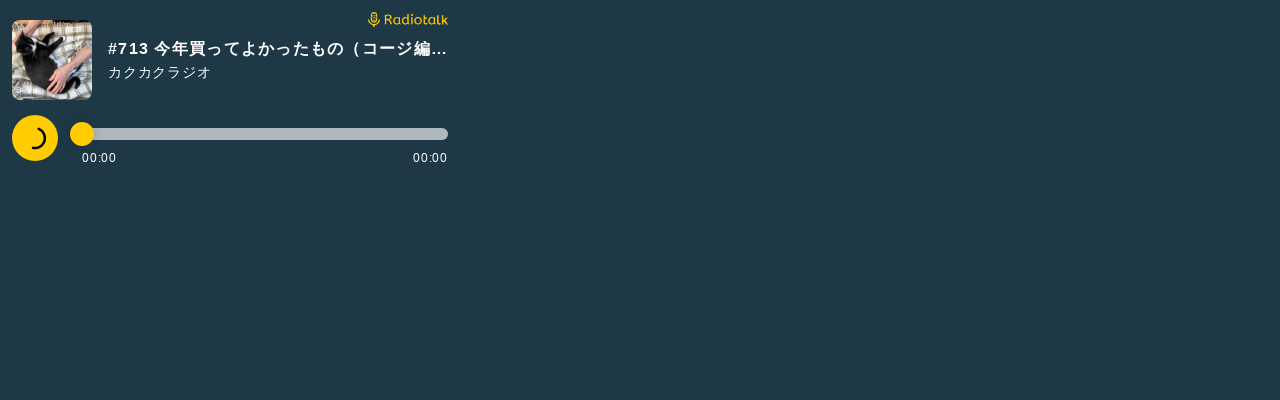

--- FILE ---
content_type: text/html; charset=UTF-8
request_url: https://radiotalk.jp/embed/706257?color=navy
body_size: 1405
content:
<!DOCTYPE html>
<html lang="ja">
<head>
    <!-- Google Tag Manager -->
    <script>(function(w,d,s,l,i){w[l]=w[l]||[];w[l].push({'gtm.start':
          new Date().getTime(),event:'gtm.js'});var f=d.getElementsByTagName(s)[0],
        j=d.createElement(s),dl=l!='dataLayer'?'&l='+l:'';j.async=true;j.src=
        'https://www.googletagmanager.com/gtm.js?id='+i+dl;f.parentNode.insertBefore(j,f);
      })(window,document,'script','dataLayer','GTM-5QTV4CH');</script>
    <!-- End Google Tag Manager -->

    <meta http-equiv="X-UA-Compatible" content="IE=edge">
    <meta name="viewport" content="width=device-width, initial-scale=1.0, maximum-scale=1.0, user-scalable=no">
    <meta http-equiv="content-type" content="text/html; charset=utf-8">
    <meta name="csrf-token" content="Q3nPVpK8DoPECna86CWQm50447FYDPwukRC1wgj5">

    <meta name="robots" content="noindex">
    <meta name="robots" content="nofollow">

    <link rel="icon" href="/images/favicon.ico" type="image/x-icon">
    <link rel="apple-touch-icon" href="/images/apple-touch-icon.png" sizes="64x64">
    <link href="/css/common.css?id=4b515fc15b80ef205be5d09edbfe1423" rel="stylesheet">
    <link href="/css/embed.css?id=c5a7b8f6579d2b1f1f96343b4f0fdeac" rel="stylesheet">

        </head>
<body class="embed-color-navy">
<!-- Google Tag Manager (noscript) -->
<noscript><iframe src="https://www.googletagmanager.com/ns.html?id=GTM-KXQRRMR" height="0" width="0" style="display:none;visibility:hidden"></iframe></noscript>
<div id="app">
        <div class="embed-container">
        <a href="https://radiotalk.jp/talk/706257" class="embed-detail" target="_blank">
            <div class="image-square image-square-80">
                <img src="https://storage.radiotalk.jp/u148034/image/talks/20211206194426_880d.jpg" alt="#713 今年買ってよかったもの（コージ編）">
            </div>
            <div class="detail">
                <h1>#713 今年買ってよかったもの（コージ編）</h1>
                <p class="name-channel">
                    カクカクラジオ
                                    </p>
            </div>
        </a>
        <span id="talk-info" class="hidden" data-talk-id="706257" data-user="embed" data-auto-play="false" data-url="https://radiotalk.jp/talk/706257"></span>
        <div class="play-controller">
            <button v-cloak id="play-button" class="button button-icon" v-on:click="onClickPlayButton">
                <img v-bind:src="playImage" alt="再生"/>
            </button>
            <div class="play-controller-bar">
                <div id="seek-bar" ref="seekBar" v-on:click="onSeek" data-label="talk" @mousedown="progressTouchStart" @touchstart="progressTouchStart" @mousemove="progressTouchMove" @touchmove.prevent="progressTouchMove" @mouseup="progressTouchEnd" @mouseleave="progressTouchEnd" @touchend="progressTouchEnd">
                    <progress v-bind:value="progress" max="1"></progress>
                    <span id="progress-status" ref="progressStatus" v-bind:style="progressStyle"></span>
                </div>
                <aside v-cloak class="play-time">
                    <span v-cloak>{{ audioCurrentTime }}</span>
                    <span v-cloak>{{ audioDuration }}</span>
                </aside>
            </div>
        </div>
    </div>
</div>
        <!-- Scripts -->
    <script src="/js/app.js?id=d2b2a2201e234bbf717a1a112711edb2"></script>
    <script src="/js/talk.js?id=5a90a3c04ac65dafc5d7e824cbc0d499"></script>
    <script src="https://d.line-scdn.net/r/web/social-plugin/js/thirdparty/loader.min.js" async="async" defer="defer"></script>
</body>
</html>


--- FILE ---
content_type: text/html; charset=UTF-8
request_url: https://radiotalk.jp/api/talks/706257
body_size: 2327
content:
{"id":706257,"title":"#713 \u4eca\u5e74\u8cb7\u3063\u3066\u3088\u304b\u3063\u305f\u3082\u306e\uff08\u30b3\u30fc\u30b8\u7de8\uff09","description":"\u300c2021\u5e74\u306b\u8cb7\u3063\u3066\u3088\u304b\u3063\u305f\u3082\u306e\u300d\u50d5\u306e\u30d9\u30b9\u30c83\n\n\u30db\u30c3\u30c8\u30af\u30c3\u30af\nhttps:\/\/amzn.to\/3dm3JnE\n\n\u3042\u3055\u3072\u30aa\u30ea\u30b8\u30ca\u30eb\u306e\u81ea\u8ee2\u8eca\nhttps:\/\/www.cb-asahi.co.jp\/lp\/products\/ownbrand\/cream\/mini\/\n\n\u96fb\u52d5\u30d0\u30ea\u30ab\u30f3\nhttps:\/\/amzn.to\/31zne9X\n\n#\u9577\u30e9\u30b8\u3000#\u9577\u6708\u30e9\u30b8\u30aa\u3000#\u9577\u30e9\u30b8713\n#\u592b\u5a66\u3000#\u5c90\u961c\u770c\u3000#\u5404\u52d9\u539f\u5e02\n#\u8cb7\u3063\u3066\u3088\u304b\u3063\u305f\u3082\u306e\u3000#\u30d9\u30b9\u30c8\u30d0\u30a42021\n#2021\u5e7412\u67087\u65e5\n\n\u30aa\u30bc\u30ad\u30ab\u30ca\u30b3\nhttps:\/\/twitter.com\/nagatsuki_life\n\n\u9577\u6708\u5e78\u6cbb\nhttps:\/\/twitter.com\/nagatsuki_books\n\n\u30aa\u30bc\u30ad\u30ab\u30ca\u30b3\u306enote\nhttps:\/\/note.com\/kanakoozeki\n\n\u9577\u6708\u30d6\u30ed\u30b0\nhttps:\/\/nagatsuki.life\n\n\u30de\u30b7\u30e5\u30de\u30ed\uff08\u533f\u540d\u3067\u306e\u8cea\u554f\uff09\u306f\u3053\u3061\u3089\u304b\u3089\u2193\nhttps:\/\/marshmallow-qa.com\/nagatsuki_books\n\u30c1\u30e7\u30b3\u30de\u30b7\u30e5\u30de\u30ed\u3060\u3068\u5b09\u3057\u304f\u3066\u3059\u3050\u306b\u914d\u4fe1\u3057\u307e\u3059\u3002\n\n\u5dee\u3057\u5165\u308c\u306f\u3053\u3061\u3089\u304b\u3089\u2193\nhttps:\/\/www.amazon.co.jp\/hz\/wishlist\/ls\/23FVSP24BOLHH?ref_=wl_share","descriptionHtml":"\u300c2021\u5e74\u306b\u8cb7\u3063\u3066\u3088\u304b\u3063\u305f\u3082\u306e\u300d\u50d5\u306e\u30d9\u30b9\u30c83<br \/>\n<br \/>\n\u30db\u30c3\u30c8\u30af\u30c3\u30af<br \/>\n<a href=\"https:\/\/amzn.to\/3dm3JnE\" target=\"_blank\" rel=\"noopener noreferrer\">https:\/\/amzn.to\/3dm3JnE<\/a><br \/>\n<br \/>\n\u3042\u3055\u3072\u30aa\u30ea\u30b8\u30ca\u30eb\u306e\u81ea\u8ee2\u8eca<br \/>\n<a href=\"https:\/\/www.cb-asahi.co.jp\/lp\/products\/ownbrand\/cream\/mini\/\" target=\"_blank\" rel=\"noopener noreferrer\">https:\/\/www.cb-asahi.co.jp\/lp\/products\/ownbrand\/cream\/mini\/<\/a><br \/>\n<br \/>\n\u96fb\u52d5\u30d0\u30ea\u30ab\u30f3<br \/>\n<a href=\"https:\/\/amzn.to\/31zne9X\" target=\"_blank\" rel=\"noopener noreferrer\">https:\/\/amzn.to\/31zne9X<\/a><br \/>\n<br \/>\n<a href=\"\/tags\/\u9577\u30e9\u30b8\u3000\" data-category=\"tag\" data-label=\"talk\" data-value=\"\u9577\u30e9\u30b8\u3000\" >#\u9577\u30e9\u30b8\u3000<\/a><a href=\"\/tags\/\u9577\u6708\u30e9\u30b8\u30aa\u3000\" data-category=\"tag\" data-label=\"talk\" data-value=\"\u9577\u6708\u30e9\u30b8\u30aa\u3000\" >#\u9577\u6708\u30e9\u30b8\u30aa\u3000<\/a><a href=\"\/tags\/\u9577\u30e9\u30b8713\" data-category=\"tag\" data-label=\"talk\" data-value=\"\u9577\u30e9\u30b8713\" >#\u9577\u30e9\u30b8713<\/a><br \/>\n<a href=\"\/tags\/\u592b\u5a66\u3000\" data-category=\"tag\" data-label=\"talk\" data-value=\"\u592b\u5a66\u3000\" >#\u592b\u5a66\u3000<\/a><a href=\"\/tags\/\u5c90\u961c\u770c\u3000\" data-category=\"tag\" data-label=\"talk\" data-value=\"\u5c90\u961c\u770c\u3000\" >#\u5c90\u961c\u770c\u3000<\/a><a href=\"\/tags\/\u5404\u52d9\u539f\u5e02\" data-category=\"tag\" data-label=\"talk\" data-value=\"\u5404\u52d9\u539f\u5e02\" >#\u5404\u52d9\u539f\u5e02<\/a><br \/>\n<a href=\"\/tags\/\u8cb7\u3063\u3066\u3088\u304b\u3063\u305f\u3082\u306e\u3000\" data-category=\"tag\" data-label=\"talk\" data-value=\"\u8cb7\u3063\u3066\u3088\u304b\u3063\u305f\u3082\u306e\u3000\" >#\u8cb7\u3063\u3066\u3088\u304b\u3063\u305f\u3082\u306e\u3000<\/a><a href=\"\/tags\/\u30d9\u30b9\u30c8\u30d0\u30a42021\" data-category=\"tag\" data-label=\"talk\" data-value=\"\u30d9\u30b9\u30c8\u30d0\u30a42021\" >#\u30d9\u30b9\u30c8\u30d0\u30a42021<\/a><br \/>\n<a href=\"\/tags\/2021\u5e7412\u67087\u65e5\" data-category=\"tag\" data-label=\"talk\" data-value=\"2021\u5e7412\u67087\u65e5\" >#2021\u5e7412\u67087\u65e5<\/a><br \/>\n<br \/>\n\u30aa\u30bc\u30ad\u30ab\u30ca\u30b3<br \/>\n<a href=\"https:\/\/twitter.com\/nagatsuki_life\" target=\"_blank\" rel=\"noopener noreferrer\">https:\/\/twitter.com\/nagatsuki_life<\/a><br \/>\n<br \/>\n\u9577\u6708\u5e78\u6cbb<br \/>\n<a href=\"https:\/\/twitter.com\/nagatsuki_books\" target=\"_blank\" rel=\"noopener noreferrer\">https:\/\/twitter.com\/nagatsuki_books<\/a><br \/>\n<br \/>\n\u30aa\u30bc\u30ad\u30ab\u30ca\u30b3\u306enote<br \/>\n<a href=\"https:\/\/note.com\/kanakoozeki\" target=\"_blank\" rel=\"noopener noreferrer\">https:\/\/note.com\/kanakoozeki<\/a><br \/>\n<br \/>\n\u9577\u6708\u30d6\u30ed\u30b0<br \/>\n<a href=\"https:\/\/nagatsuki.life\" target=\"_blank\" rel=\"noopener noreferrer\">https:\/\/nagatsuki.life<\/a><br \/>\n<br \/>\n\u30de\u30b7\u30e5\u30de\u30ed\uff08\u533f\u540d\u3067\u306e\u8cea\u554f\uff09\u306f\u3053\u3061\u3089\u304b\u3089&darr;<br \/>\n<a href=\"https:\/\/marshmallow-qa.com\/nagatsuki_books\" target=\"_blank\" rel=\"noopener noreferrer\">https:\/\/marshmallow-qa.com\/nagatsuki_books<\/a><br \/>\n\u30c1\u30e7\u30b3\u30de\u30b7\u30e5\u30de\u30ed\u3060\u3068\u5b09\u3057\u304f\u3066\u3059\u3050\u306b\u914d\u4fe1\u3057\u307e\u3059\u3002<br \/>\n<br \/>\n\u5dee\u3057\u5165\u308c\u306f\u3053\u3061\u3089\u304b\u3089&darr;<br \/>\n<a href=\"https:\/\/www.amazon.co.jp\/hz\/wishlist\/ls\/23FVSP24BOLHH?ref_=wl_share\" target=\"_blank\" rel=\"noopener noreferrer\">https:\/\/www.amazon.co.jp\/hz\/wishlist\/ls\/23FVSP24BOLHH?ref_=wl_share<\/a>","imageUrl":"https:\/\/storage.radiotalk.jp\/u148034\/image\/talks\/20211206194426_880d.jpg","audioFileUrl":"","audioPlaytimeSeconds":718,"createdAt":"2021-12-07 00:02:03","programId":35896,"programTitle":"\u30ab\u30af\u30ab\u30af\u30e9\u30b8\u30aa","isOfficialProgram":false,"userId":148034,"userName":"","tags":["\u9577\u30e9\u30b8\u3000","\u9577\u6708\u30e9\u30b8\u30aa\u3000","\u9577\u30e9\u30b8713","\u592b\u5a66\u3000","\u5c90\u961c\u770c\u3000","\u5404\u52d9\u539f\u5e02","\u8cb7\u3063\u3066\u3088\u304b\u3063\u305f\u3082\u306e\u3000","\u30d9\u30b9\u30c8\u30d0\u30a42021","2021\u5e7412\u67087\u65e5"],"tagDetails":[{"tag":"\u9577\u30e9\u30b8\u3000","description":"","thumbnailImageUrl":"https:\/\/storage.googleapis.com\/radiotalk\/common\/images\/tag_thumbnail.png","backgroundImageUrl":"https:\/\/storage.googleapis.com\/radiotalk\/common\/images\/tag_background.png","posts":"581\u4ef6","totalPlaytimes":"97259\u56de"},{"tag":"\u9577\u6708\u30e9\u30b8\u30aa\u3000","description":"","thumbnailImageUrl":"https:\/\/storage.googleapis.com\/radiotalk\/common\/images\/tag_thumbnail.png","backgroundImageUrl":"https:\/\/storage.googleapis.com\/radiotalk\/common\/images\/tag_background.png","posts":"581\u4ef6","totalPlaytimes":"97259\u56de"},{"tag":"\u9577\u30e9\u30b8713","description":"","thumbnailImageUrl":"https:\/\/storage.googleapis.com\/radiotalk\/common\/images\/tag_thumbnail.png","backgroundImageUrl":"https:\/\/storage.googleapis.com\/radiotalk\/common\/images\/tag_background.png","posts":"1\u4ef6","totalPlaytimes":"205\u56de"},{"tag":"\u592b\u5a66\u3000","description":"","thumbnailImageUrl":"https:\/\/storage.googleapis.com\/radiotalk\/common\/images\/tag_thumbnail.png","backgroundImageUrl":"https:\/\/storage.googleapis.com\/radiotalk\/common\/images\/tag_background.png","posts":"557\u4ef6","totalPlaytimes":"79193\u56de"},{"tag":"\u5c90\u961c\u770c\u3000","description":"","thumbnailImageUrl":"https:\/\/storage.googleapis.com\/radiotalk\/common\/images\/tag_thumbnail.png","backgroundImageUrl":"https:\/\/storage.googleapis.com\/radiotalk\/common\/images\/tag_background.png","posts":"356\u4ef6","totalPlaytimes":"56501\u56de"},{"tag":"\u5404\u52d9\u539f\u5e02","description":"","thumbnailImageUrl":"https:\/\/storage.googleapis.com\/radiotalk\/common\/images\/tag_thumbnail.png","backgroundImageUrl":"https:\/\/storage.googleapis.com\/radiotalk\/common\/images\/tag_background.png","posts":"710\u4ef6","totalPlaytimes":"110160\u56de"},{"tag":"\u8cb7\u3063\u3066\u3088\u304b\u3063\u305f\u3082\u306e\u3000","description":"","thumbnailImageUrl":"https:\/\/storage.googleapis.com\/radiotalk\/common\/images\/tag_thumbnail.png","backgroundImageUrl":"https:\/\/storage.googleapis.com\/radiotalk\/common\/images\/tag_background.png","posts":"2\u4ef6","totalPlaytimes":"382\u56de"},{"tag":"\u30d9\u30b9\u30c8\u30d0\u30a42021","description":"","thumbnailImageUrl":"https:\/\/storage.googleapis.com\/radiotalk\/common\/images\/tag_thumbnail.png","backgroundImageUrl":"https:\/\/storage.googleapis.com\/radiotalk\/common\/images\/tag_background.png","posts":"2\u4ef6","totalPlaytimes":"382\u56de"},{"tag":"2021\u5e7412\u67087\u65e5","description":"","thumbnailImageUrl":"https:\/\/storage.googleapis.com\/radiotalk\/common\/images\/tag_thumbnail.png","backgroundImageUrl":"https:\/\/storage.googleapis.com\/radiotalk\/common\/images\/tag_background.png","posts":"1\u4ef6","totalPlaytimes":"205\u56de"}],"totalPlayTimes":0,"totalReactions":8}

--- FILE ---
content_type: image/svg+xml
request_url: https://radiotalk.jp/images/loading_bk.svg
body_size: 608
content:
<!--Copyright (c) https://codepen.io/aurer/-->
<!--Released under the MIT license-->
<!--http://opensource.org/licenses/mit-license.php-->
<svg version="1.1" id="loader-1" xmlns="http://www.w3.org/2000/svg" xmlns:xlink="http://www.w3.org/1999/xlink" x="0px" y="0px"
     width="40px" height="40px" viewBox="0 0 50 50" style="enable-background:new 0 0 50 50;" xml:space="preserve">
  <defs>
    <style>
      .cls-1 {
        fill: #000;
      }
    </style>
  </defs>
  <path fill="#000" class="cls-1" d="M43.935,25.145c0-10.318-8.364-18.683-18.683-18.683c-10.318,0-18.683,8.365-18.683,18.683h4.068c0-8.071,6.543-14.615,14.615-14.615c8.072,0,14.615,6.543,14.615,14.615H43.935z">
    <animateTransform attributeType="xml"
      attributeName="transform"
      type="rotate"
      from="0 25 25"
      to="360 25 25"
      dur="0.6s"
      repeatCount="indefinite"/>
    </path>
</svg>